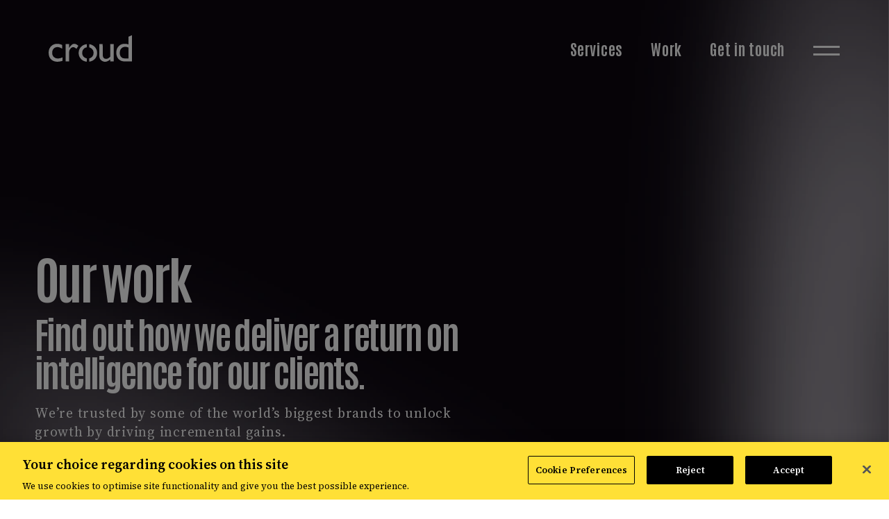

--- FILE ---
content_type: text/html; charset=utf-8
request_url: https://croud.com/en-gb/work/
body_size: 12526
content:
<!DOCTYPE html>
<html lang="en-gb">
<head><meta http-equiv="content-type" content="text/html; charset=utf-8"/><meta name="viewport" content="width=device-width, initial-scale=1.0"><link rel="icon" type="image/svg+xml" href="/site/templates/assets/images/favicon.svg?t=1756729770"><link rel="alternate" hreflang="en-gb" href="https://croud.com/en-gb/work/"/><link rel="alternate" hreflang="en-us" href="https://croud.com/en-us/work/"/><link rel="preconnect" href="https://fonts.googleapis.com"><link rel="preconnect" href="https://fonts.gstatic.com" crossorigin><script>
/**
 * Minified by jsDelivr using Terser v3.14.1.
 * Original file: /npm/js-cookie@2.2.1/src/js.cookie.js
 * 
 * Do NOT use SRI with dynamically generated files! More information: https://www.jsdelivr.com/using-sri-with-dynamic-files
 */
!function(e){var n;if("function"==typeof define&&define.amd&&(define(e),n=!0),"object"==typeof exports&&(module.exports=e(),n=!0),!n){var t=window.Cookies,o=window.Cookies=e();o.noConflict=function(){return window.Cookies=t,o}}}(function(){function e(){for(var e=0,n={};e<arguments.length;e++){var t=arguments[e];for(var o in t)n[o]=t[o]}return n}function n(e){return e.replace(/(%[0-9A-Z]{2})+/g,decodeURIComponent)}return function t(o){function r(){}function i(n,t,i){if("undefined"!=typeof document){"number"==typeof(i=e({path:"/"},r.defaults,i)).expires&&(i.expires=new Date(1*new Date+864e5*i.expires)),i.expires=i.expires?i.expires.toUTCString():"";try{var c=JSON.stringify(t);/^[\{\[]/.test(c)&&(t=c)}catch(e){}t=o.write?o.write(t,n):encodeURIComponent(String(t)).replace(/%(23|24|26|2B|3A|3C|3E|3D|2F|3F|40|5B|5D|5E|60|7B|7D|7C)/g,decodeURIComponent),n=encodeURIComponent(String(n)).replace(/%(23|24|26|2B|5E|60|7C)/g,decodeURIComponent).replace(/[\(\)]/g,escape);var f="";for(var u in i)i[u]&&(f+="; "+u,!0!==i[u]&&(f+="="+i[u].split(";")[0]));return document.cookie=n+"="+t+f}}function c(e,t){if("undefined"!=typeof document){for(var r={},i=document.cookie?document.cookie.split("; "):[],c=0;c<i.length;c++){var f=i[c].split("="),u=f.slice(1).join("=");t||'"'!==u.charAt(0)||(u=u.slice(1,-1));try{var a=n(f[0]);if(u=(o.read||o)(u,a)||n(u),t)try{u=JSON.parse(u)}catch(e){}if(r[a]=u,e===a)break}catch(e){}}return e?r[e]:r}}return r.set=i,r.get=function(e){return c(e,!1)},r.getJSON=function(e){return c(e,!0)},r.remove=function(n,t){i(n,"",e(t,{expires:-1}))},r.defaults={},r.withConverter=t,r}(function(){})});
//# sourceMappingURL=/sm/b0ce608ffc029736e9ac80a8dd6a7db2da8e1d45d2dcfc92043deb2214aa30d8.map
</script>

<!-- Google CoMo V2 (Stefan Holmes 2024-06-19)-->
<script>
window.dataLayer = window.dataLayer || [];
function gtag() {dataLayer.push(arguments);}
gtag("consent", "default", {
        ad_storage: "denied",
        analytics_storage: "denied",
        ad_user_data: "denied",
        ad_personalization: "denied",
        wait_for_update: 500
    });
</script>
<!-- Google CoMo End -->

<!-- CookiePro Cookies Consent Notice start for croud.com (Stefan Holmes 20243-06-19) -->
<script src="https://cookie-cdn.cookiepro.com/scripttemplates/otSDKStub.js"  type="text/javascript" charset="UTF-8" data-domain-script="018e6158-7880-7f16-a3c4-dc9629277581" ></script>
<script type="text/javascript">
function OptanonWrapper() { }
</script>
<!-- CookiePro Cookies Consent Notice end for croud.com -->

<!-- Google Tag Manager (Stefan Holmes 2024-06-19) -->
<script>(function(w,d,s,l,i){w[l]=w[l]||[];w[l].push({'gtm.start':
new Date().getTime(),event:'gtm.js'});var f=d.getElementsByTagName(s)[0],
j=d.createElement(s),dl=l!='dataLayer'?'&l='+l:'';j.async=true;j.src=
'https://demo-sgtm.croud.com/gtm.js?id='+i+dl;f.parentNode.insertBefore(j,f);
})(window,document,'script','dataLayer','GTM-53NKQ9');</script>
<!-- End Google Tag Manager -->

<!-- Start of HubSpot Embed Code -->
<script type="text/javascript" id="hs-script-loader" async defer src="//js.hs-scripts.com/3306408.js"></script>
<!-- End of HubSpot Embed Code -->

<!-- Start of Hanger49 Code -->
<script>
!function(){var e="rest.happierleads.com/v3/script?clientId=rSDHsHeUFxZ9LcTFGqNVvq&version=4.0.0",
t=document.createElement("script");window.location.protocol.split(":")[0];
t.src="https://"+e;var c=document.getElementsByTagName("script")[0];
t.async = true;
t.onload = function(){ new Happierleads.default };
c.parentNode.insertBefore(t,c)}();
</script>
<!-- End of Hanger49 Code --><link rel='stylesheet' type='text/css' href='/site/templates/assets/css/main.css?t=1768841378'/><link rel='stylesheet' type='text/css' href='https://fonts.googleapis.com/css2?family=Antonio:wght@100..700&family=Poppins:ital,wght@0,100;0,200;0,300;0,400;0,500;0,600;0,700;0,800;0,900;1,100;1,200;1,300;1,400;1,500;1,600;1,700;1,800;1,900&family=Source+Serif+4:ital,opsz,wght@0,8..60,200..900;1,8..60,200..900&display=swap'/><style>.if-jpg-1653 { background-image: url('/site/assets/files/1653/f.1280x830.webp'); }
.icroud-background-crop-4-png-1518 { background-image: url('/site/assets/files/1518/croud_background_crop_4.1280x1160.webp'); }
.cms-bg-15867-i { background-color: #FFFFFF !important; }.cms-txt-15867-i { color: #141414 !important; }.cms-t-15883-i { background-color: #FFFFFF !important; color: #141414 !important; }
@media  (max-width: 1600px)  {
.if-jpg-1653 { background-image: url('/site/assets/files/1653/f.1600x872.webp'); }
.icroud-background-crop-4-png-1518 { background-image: url('/site/assets/files/1518/croud_background_crop_4.1600x1160.webp'); }}
@media  (max-width: 1600px) and (-webkit-min-device-pixel-ratio: 1.5), (max-width: 1600px) and (min-resolution: 144dpi)  {
.if-jpg-1653 { background-image: url('/site/assets/files/1653/f.1600x872.webp'); }
.icroud-background-crop-4-png-1518 { background-image: url('/site/assets/files/1518/croud_background_crop_4.1600x1160.webp'); }}
@media  (max-width: 1600px) and (-webkit-min-device-pixel-ratio: 2), (max-width: 1600px) and (min-resolution: 192dpi)  {
.if-jpg-1653 { background-image: url('/site/assets/files/1653/f.1600x872.webp'); }
.icroud-background-crop-4-png-1518 { background-image: url('/site/assets/files/1518/croud_background_crop_4.1600x1160.webp'); }}
@media  (max-width: 1280px)  {
.if-jpg-1653 { background-image: url('/site/assets/files/1653/f.1280x830.webp'); }
.icroud-background-crop-4-png-1518 { background-image: url('/site/assets/files/1518/croud_background_crop_4.1280x1160.webp'); }}
@media  (max-width: 1280px) and (-webkit-min-device-pixel-ratio: 1.5), (max-width: 1280px) and (min-resolution: 144dpi)  {
.if-jpg-1653 { background-image: url('/site/assets/files/1653/f.1280x830.webp'); }
.icroud-background-crop-4-png-1518 { background-image: url('/site/assets/files/1518/croud_background_crop_4.1280x1160.webp'); }}
@media  (max-width: 1280px) and (-webkit-min-device-pixel-ratio: 2), (max-width: 1280px) and (min-resolution: 192dpi)  {
.if-jpg-1653 { background-image: url('/site/assets/files/1653/f.1280x830.webp'); }
.icroud-background-crop-4-png-1518 { background-image: url('/site/assets/files/1518/croud_background_crop_4.1280x1160.webp'); }}
@media  (max-width: 768px)  {
.if-jpg-1653 { background-image: url('/site/assets/files/1653/f.767x945.webp'); }
.icroud-background-crop-4-png-1518 { background-image: url('/site/assets/files/1518/croud_background_crop_4.767x1672.webp'); }}
@media  (max-width: 768px) and (-webkit-min-device-pixel-ratio: 1.5), (max-width: 768px) and (min-resolution: 144dpi)  {
.if-jpg-1653 { background-image: url('/site/assets/files/1653/f.767x945.webp'); }
.icroud-background-crop-4-png-1518 { background-image: url('/site/assets/files/1518/croud_background_crop_4.767x1672.webp'); }}
@media  (max-width: 768px) and (-webkit-min-device-pixel-ratio: 2), (max-width: 768px) and (min-resolution: 192dpi)  {
.if-jpg-1653 { background-image: url('/site/assets/files/1653/f.767x945.webp'); }
.icroud-background-crop-4-png-1518 { background-image: url('/site/assets/files/1518/croud_background_crop_4.767x1672.webp'); }}
@media  (max-width: 414px)  {
.if-jpg-1653 { background-image: url('/site/assets/files/1653/f.414x947.webp'); }
.icroud-background-crop-4-png-1518 { background-image: url('/site/assets/files/1518/croud_background_crop_4.414x1520.webp'); }}
@media  (max-width: 414px) and (-webkit-min-device-pixel-ratio: 1.5), (max-width: 414px) and (min-resolution: 144dpi)  {
.if-jpg-1653 { background-image: url('/site/assets/files/1653/f.414x947.webp'); }
.icroud-background-crop-4-png-1518 { background-image: url('/site/assets/files/1518/croud_background_crop_4.414x1520.webp'); }}
@media  (max-width: 414px) and (-webkit-min-device-pixel-ratio: 2), (max-width: 414px) and (min-resolution: 192dpi)  {
.if-jpg-1653 { background-image: url('/site/assets/files/1653/f.414x947.webp'); }
.icroud-background-crop-4-png-1518 { background-image: url('/site/assets/files/1518/croud_background_crop_4.414x1520.webp'); }}
@media  (min-width: 1600px)  {
.if-jpg-1653 { background-image: url('/site/assets/files/1653/f.1920x905.webp'); }
.icroud-background-crop-4-png-1518 { background-image: url('/site/assets/files/1518/croud_background_crop_4.1920x1250.webp'); }}
@media  (min-width: 1600px) and (-webkit-min-device-pixel-ratio: 1.5), (min-width: 1600px) and (min-resolution: 144dpi)  {
.if-jpg-1653 { background-image: url('/site/assets/files/1653/f.1920x905.webp'); }
.icroud-background-crop-4-png-1518 { background-image: url('/site/assets/files/1518/croud_background_crop_4.1920x1250.webp'); }}
@media  (min-width: 1600px) and (-webkit-min-device-pixel-ratio: 2), (min-width: 1600px) and (min-resolution: 192dpi)  {
.if-jpg-1653 { background-image: url('/site/assets/files/1653/f.1920x905.webp'); }
.icroud-background-crop-4-png-1518 { background-image: url('/site/assets/files/1518/croud_background_crop_4.1920x1250.webp'); }}
@media  (min-width: 2240px)  {
.if-jpg-1653 { background-image: url('/site/assets/files/1653/f.2560x962.webp'); }
.icroud-background-crop-4-png-1518 { background-image: url('/site/assets/files/1518/croud_background_crop_4.2560x1480.webp'); }}
@media  (min-width: 2240px) and (-webkit-min-device-pixel-ratio: 1.5), (min-width: 2240px) and (min-resolution: 144dpi)  {
.if-jpg-1653 { background-image: url('/site/assets/files/1653/f.2560x962.webp'); }
.icroud-background-crop-4-png-1518 { background-image: url('/site/assets/files/1518/croud_background_crop_4.2560x1480.webp'); }}
@media  (min-width: 2240px) and (-webkit-min-device-pixel-ratio: 2), (min-width: 2240px) and (min-resolution: 192dpi)  {
.if-jpg-1653 { background-image: url('/site/assets/files/1653/f.2560x962.webp'); }
.icroud-background-crop-4-png-1518 { background-image: url('/site/assets/files/1518/croud_background_crop_4.2560x1480.webp'); }}</style><link rel="canonical" href="https://croud.com/en-gb/work/" />
<title>Work | Croud</title>
<meta name="title" content="Work | Croud" />
<meta name="description" content="Discover how we deliver a return on intelligence for our clients, with our case studies from across the globe. Find out more." />
<meta name="keywords" content="case studies, croud case studies, croud work, digital marketing, performance agency, brand, media, performance" />
<meta property="og:url" content="https://croud.com/en-gb/work/" />
<meta property="og:title" content="Work | Croud" />
<meta property="og:description" content="Discover how we deliver a return on intelligence for our clients, with our case studies from across the globe. Find out more." />
<meta property="og:site_name" content="Croud" />
<meta property="og:type" content="website" />
<meta property="og:image" content="https://croud.com/site/assets/files/1468/work.1200x628.webp" />
<meta property="og:image:width" content="1200" />
<meta property="og:image:height" content="628" />
<meta property="og:image:type" content="image/png" />
<meta name="twitter:card" content="summary" />
<meta name="twitter:title" content="Work | Croud" />
<meta name="twitter:url" content="https://croud.com/en-gb/work/" />
<meta name="twitter:description" content="Discover how we deliver a return on intelligence for our clients, with our case studies from across the globe. Find out more." />
<meta name="twitter:image" content="https://croud.com/site/assets/files/1468/work.200x200.webp" />
</head><body class="loaded"><header class="white-header"> <div class="header-box"> <a href="/en-gb/" class="logo"> <svg width="120" height="39" viewBox="0 0 120 39" fill="none" xmlns="http://www.w3.org/2000/svg"> <path d="M117.461 1.83711L115.085 2.89562L115.053 8.46898C115.042 11.5365 114.999 14.0423 114.966 14.0423C114.934 14.0423 114.502 13.9235 114.016 13.7723C112.299 13.2539 111.413 13.1242 109.577 13.135C106.542 13.135 104.36 13.8155 102.21 15.4357C99.0564 17.8119 97.4255 21.3223 97.4255 25.7507C97.4255 32.8686 101.368 37.7183 107.741 38.4528C108.281 38.5068 111.197 38.5608 114.362 38.5608H120V19.6589C120 9.25745 119.967 0.757002 119.924 0.767803C119.87 0.778605 118.768 1.25385 117.461 1.83711ZM112.299 17.6607C113.109 17.8227 114.005 18.1251 114.632 18.4276L115.031 18.622V26.442V34.262L111.715 34.208C109.879 34.1864 108.075 34.0999 107.687 34.0351C106.606 33.8515 105.505 33.2575 104.662 32.4042C103.798 31.5401 103.269 30.6328 102.869 29.3259C102.588 28.4186 102.567 28.2242 102.567 26.3016C102.567 23.9145 102.718 23.18 103.517 21.5491C104.489 19.5725 106.077 18.2872 108.248 17.7147C109.231 17.4555 111.24 17.4339 112.299 17.6607Z" fill="#131414"/> <path d="M9.82881 13.3401C6.07004 13.9774 3.09974 16.224 1.39317 19.7128C-0.205393 22.9855 -0.410613 27.9324 0.907119 31.4428C2.60289 35.99 6.61009 38.6903 12.0214 38.9495C14.2032 39.0575 16.2555 38.7875 18.7721 38.053L20.0898 37.6642V35.1475V32.6309L19.323 32.9441C16.9035 33.9486 15.2294 34.2834 13.0691 34.2078C11.287 34.143 10.6173 33.9918 9.34276 33.3762C7.33376 32.4041 5.98363 30.7191 5.38957 28.4617C5.06554 27.2087 5.05473 25.0377 5.37877 23.72C6.36166 19.7344 9.85041 17.3473 13.836 17.9306C15.4022 18.1574 17.3356 18.8919 18.9881 19.8748L19.5498 20.2204V17.5202V14.8199L18.4481 14.3879C15.9962 13.4158 14.7757 13.1781 12.3239 13.1889C11.395 13.1997 10.2717 13.2645 9.82881 13.3401Z" fill="#131414"/> <path d="M35.33 13.3943C34.4119 13.7291 33.6342 14.2368 32.6513 15.1656C31.7549 16.0081 30.4371 17.6499 29.8431 18.6544L29.5406 19.1728L29.5082 16.3862L29.4866 13.6103H27.0024H24.5181V26.0855V38.5608H26.9916H29.465L29.519 31.3997C29.5622 23.6013 29.5622 23.6121 30.2211 22.0567C31.4308 19.1837 33.9151 17.5095 36.1941 18.0387C37.2094 18.2764 38.4083 18.946 39.4776 19.8749C39.7585 20.1125 40.0177 20.307 40.0717 20.307C40.1257 20.307 40.7522 19.3349 41.465 18.1467L42.772 15.9757L42.3723 15.6301C41.141 14.5392 39.8773 13.7831 38.6243 13.4051C37.6414 13.1026 36.1509 13.1026 35.33 13.3943Z" fill="#131414"/> <path d="M54.0055 13.7726C49.8147 14.4315 46.1316 17.1642 44.3818 20.9121C43.2045 23.4072 42.9344 26.9283 43.6905 29.8122C44.4466 32.6961 46.5096 35.4072 49.1883 37.0598C50.6572 37.967 52.6554 38.6583 54.2756 38.8311L54.9776 38.9067V36.5413V34.1651L54.362 34.0246C52.8282 33.6898 51.4781 32.9121 50.3548 31.7024C48.9938 30.2443 48.3674 28.5485 48.3674 26.3019C48.3566 24.6709 48.5726 23.7096 49.2315 22.3595C49.6419 21.5062 49.8795 21.1822 50.6464 20.4045C51.4025 19.6592 51.7589 19.3892 52.5582 18.9895C53.0875 18.7195 53.8543 18.4387 54.254 18.3631L54.9776 18.2119V15.9112C54.9776 14.6475 54.9668 13.6106 54.956 13.6214C54.9344 13.6322 54.5132 13.697 54.0055 13.7726Z" fill="#131414"/> <path d="M72.9396 22.3267C72.972 31.6697 72.9828 31.8857 73.5444 33.7111C74.2681 36.0225 76.3527 37.9235 79.0206 38.6904C79.7334 38.8956 80.1223 38.928 81.332 38.928C82.5741 38.9172 82.9306 38.874 83.7406 38.6255C85.3932 38.1287 86.9054 37.2754 88.1043 36.1413L88.7848 35.5148V37.0378V38.5607H91.323H93.8613V26.0855V13.6102H91.323H88.7848V22.5535V31.4968L88.0071 32.3501C87.0998 33.333 85.9549 34.1215 84.918 34.4779C83.8703 34.8344 81.8181 34.8344 80.7704 34.4779C79.7767 34.1323 79.1286 33.5382 78.6641 32.5553C77.9729 31.0324 77.9621 30.8704 77.9081 21.7867L77.8649 13.6102H75.3806H72.8964L72.9396 22.3267Z" fill="#131414"/> <path d="M58.5417 16.0404V18.3518L58.9846 18.4706C60.6588 18.9242 62.3545 20.1664 63.4022 21.7217C64.3743 23.1475 64.7524 24.6272 64.666 26.6254C64.6012 28.1052 64.4175 28.8936 63.8775 29.9845C62.9486 31.8747 61.0584 33.4301 59.1142 33.9269L58.5417 34.0674V36.4652V38.863L59.3842 38.701C63.6723 37.9125 67.3662 35.0611 68.8676 31.3887C69.6237 29.5417 69.7101 29.0341 69.7101 26.4634C69.7209 23.8927 69.6129 23.2015 68.9108 21.4301C67.6687 18.3194 65.0224 15.7379 61.7389 14.4634C60.8856 14.1394 59.2546 13.7289 58.7902 13.7181H58.5417V16.0404Z" fill="#131414"/> </svg> </a> <div class="nav-box"> <nav> <ul> <li><a href="/en-gb/services/" class="">Services</a></li><li><a href="/en-gb/work/" class="">Work</a></li><li><a href="/en-gb/contact/" class="">Get in touch</a></li> <li> <div class="menu-trigger"> <svg class="bars" width="41" height="17" viewBox="0 0 41 17" fill="none" xmlns="http://www.w3.org/2000/svg"> <path d="M40.0031 13.3238L0.373718 13.3238L0.373718 16.2217L40.0031 16.2217L40.0031 13.3238Z" fill="#131414" /> <path d="M40.0031 0.608504L0.373718 0.608507L0.373718 3.50635L40.0031 3.50634L40.0031 0.608504Z" fill="#131414" /> </svg> <svg class="circle" width="41" height="41" viewBox="0 0 41 41" fill="none" xmlns="http://www.w3.org/2000/svg"> <path d="M11.8028 29.3065C9.40206 26.8817 8.08032 23.6586 8.08032 20.2297C8.08032 16.8008 9.40206 13.5765 11.8028 11.1529C13.53 9.40924 15.6651 8.22857 17.9921 7.70369V0.415039C8.37389 1.78889 0.975952 10.1349 0.975952 20.2297C0.975952 30.3245 8.37389 38.6706 17.9921 40.0444V32.7571C15.6651 32.2322 13.53 31.0515 11.8028 29.3078V29.3065Z" fill="#131414" /> <path d="M40.6041 20.231C40.6041 10.1362 33.2062 1.79016 23.5879 0.41631V7.70369C25.915 8.22857 28.0501 9.40924 29.7773 11.1529C32.178 13.5778 33.4997 16.8008 33.4997 20.2297C33.4997 23.6586 32.178 26.8829 29.7773 29.3065C28.0501 31.0502 25.915 32.2309 23.5879 32.7558V40.0432C33.2062 38.6693 40.6041 30.3233 40.6041 20.2285V20.231Z" fill="#131414" /> </svg> <div class="close-sub-menu"></div> </div> </li> </ul> </nav> </div> </div> <div class="menu-bg bg-white f-trueBlack add-content" style=""> <div class="additional-content"> <div class="box bg-purple f-white"> <div class="photo" style="background-image: url('/site/assets/files/18095/final_cci_report_2_october_2025_pptx_1-1.806x755.webp');"></div> <div class="desc"> <h4 class="sub small current-color">3rd November</h4> <h3>The Croud Consumer Index: AI, LLMs and the Next Frontier of Search</h3> <a class="button small white-new" href="/en-gb/resources/croud-consumer-index-ai-llms-and-the-next-frontier-of-search/">Read More</a> </div> </div> </div> <div class="main-menu"> <ul class="navigation"><li><a class="sub-menu-trigger" id="submenu-1605">Services</a></li><li><a href="/en-gb/work/" class="">Work</a></li><li><a class="sub-menu-trigger" id="submenu-6453">About</a></li><li><a href="/en-gb/careers/" class="">Careers</a></li><li><a href="/en-gb/resources/" class="">Resources</a></li><li><a href="/en-gb/contact/" class="">Contact</a></li></ul> <ul class="contact-data"> <li><a class="fill-current-color" href="tel:00442080177723" target="_self"><svg width="16" height="25" viewBox="0 0 16 25" fill="none" xmlns="http://www.w3.org/2000/svg"> <path d="M2.90909 3.14471C2.5 3.14471 2.18182 3.50835 2.18182 3.87198V21.3265C2.18182 21.7356 2.5 22.0538 2.90909 22.0538H13.0909C13.4545 22.0538 13.8182 21.7356 13.8182 21.3265V3.87198C13.8182 3.50835 13.4545 3.14471 13.0909 3.14471H2.90909ZM0 3.87198C0 2.28107 1.27273 0.962891 2.90909 0.962891H13.0909C14.6818 0.962891 16 2.28107 16 3.87198V21.3265C16 22.9629 14.6818 24.2356 13.0909 24.2356H2.90909C1.27273 24.2356 0 22.9629 0 21.3265V3.87198ZM6.54545 19.1447H9.45455C9.81818 19.1447 10.1818 19.5083 10.1818 19.872C10.1818 20.2811 9.81818 20.5993 9.45455 20.5993H6.54545C6.13636 20.5993 5.81818 20.2811 5.81818 19.872C5.81818 19.5083 6.13636 19.1447 6.54545 19.1447Z" fill="#131414" /> </svg> 02080177723</a></li> </ul> <ul class="socials"><li><a class="fill-current-color" href="https://facebook.com/croudmarketing" target="_blank"><svg width="15" height="27" viewBox="0 0 15 27" fill="none" xmlns="http://www.w3.org/2000/svg"> <path d="M13.543 14.9268H9.73438V26.3018H4.65625V14.9268H0.492188V10.2549H4.65625V6.64941C4.65625 2.58691 7.09375 0.301758 10.8008 0.301758C12.5781 0.301758 14.457 0.657227 14.457 0.657227V4.66895H12.375C10.3438 4.66895 9.73438 5.8877 9.73438 7.20801V10.2549H14.2539L13.543 14.9268Z" fill="#131414" /> </svg></a></li><li><a class="fill-current-color" href="https://linkedin.com/company/croud" target="_blank"><svg width="23" height="25" viewBox="0 0 23 25" fill="none" xmlns="http://www.w3.org/2000/svg"> <path d="M5.20312 24.0518H0.480469V8.86816H5.20312V24.0518ZM2.81641 6.83691C1.34375 6.83691 0.125 5.56738 0.125 4.04395C0.125 1.96191 2.35938 0.641602 4.1875 1.70801C5.05078 2.16504 5.55859 3.0791 5.55859 4.04395C5.55859 5.56738 4.33984 6.83691 2.81641 6.83691ZM22.8242 24.0518H18.1523V16.6885C18.1523 14.9111 18.1016 12.6768 15.6641 12.6768C13.2266 12.6768 12.8711 14.5557 12.8711 16.5361V24.0518H8.14844V8.86816H12.668V10.9502H12.7188C13.3789 9.78223 14.9023 8.5127 17.1875 8.5127C21.9609 8.5127 22.875 11.6611 22.875 15.7236V24.0518H22.8242Z" fill="#131414" /> </svg></a></li><li><a class="fill-current-color" href="https://www.youtube.com/@croudmarketing8158" target="_blank"><svg width="28" height="21" viewBox="0 0 28 21" fill="none" xmlns="http://www.w3.org/2000/svg"> <path d="M27.2539 3.64941C27.8633 5.78223 27.8633 10.3525 27.8633 10.3525C27.8633 10.3525 27.8633 14.8721 27.2539 17.0557C26.9492 18.2744 25.9844 19.1885 24.8164 19.4932C22.6328 20.0518 14 20.0518 14 20.0518C14 20.0518 5.31641 20.0518 3.13281 19.4932C1.96484 19.1885 1 18.2744 0.695312 17.0557C0.0859375 14.8721 0.0859375 10.3525 0.0859375 10.3525C0.0859375 10.3525 0.0859375 5.78223 0.695312 3.64941C1 2.43066 1.96484 1.46582 3.13281 1.16113C5.31641 0.551758 14 0.551758 14 0.551758C14 0.551758 22.6328 0.551758 24.8164 1.16113C25.9844 1.46582 26.9492 2.43066 27.2539 3.64941ZM11.1562 14.4658L18.3672 10.3525L11.1562 6.23926V14.4658Z" fill="#131414" /> </svg></a></li><li><a class="fill-current-color" href="https://twitter.com/CroudMarketing" target="_blank"><svg width="24" height="24" viewBox="0 0 24 24" fill="none" xmlns="http://www.w3.org/2000/svg"> <path d="M 18.242188 2.25 L 21.554688 2.25 L 14.324219 10.507812 L 22.828125 21.75 L 16.171875 21.75 L 10.953125 14.933594 L 4.992188 21.75 L 1.679688 21.75 L 9.40625 12.914062 L 1.257812 2.25 L 8.082031 2.25 L 12.792969 8.480469 Z M 17.082031 19.773438 L 18.914062 19.773438 L 7.082031 4.125 L 5.113281 4.125 Z M 17.082031 19.773438 " fill="#131414" /> </svg></a></li><li><a class="fill-current-color" href="https://instagram.com/croudmarketing" target="_blank"><svg width="23" height="24" viewBox="0 0 23 24" fill="none" xmlns="http://www.w3.org/2000/svg"> <path d="M11.5 6.46191C14.6992 6.46191 17.3398 9.10254 17.3398 12.3018C17.3398 15.5518 14.6992 18.1416 11.5 18.1416C8.25 18.1416 5.66016 15.5518 5.66016 12.3018C5.66016 9.10254 8.25 6.46191 11.5 6.46191ZM11.5 16.1104C13.582 16.1104 15.2578 14.4346 15.2578 12.3018C15.2578 10.2197 13.582 8.54395 11.5 8.54395C9.36719 8.54395 7.69141 10.2197 7.69141 12.3018C7.69141 14.4346 9.41797 16.1104 11.5 16.1104ZM18.9141 6.25879C18.9141 5.49707 18.3047 4.8877 17.543 4.8877C16.7812 4.8877 16.1719 5.49707 16.1719 6.25879C16.1719 7.02051 16.7812 7.62988 17.543 7.62988C18.3047 7.62988 18.9141 7.02051 18.9141 6.25879ZM22.7734 7.62988C22.875 9.50879 22.875 15.1455 22.7734 17.0244C22.6719 18.8525 22.2656 20.4268 20.9453 21.7979C19.625 23.1182 18 23.5244 16.1719 23.626C14.293 23.7275 8.65625 23.7275 6.77734 23.626C4.94922 23.5244 3.375 23.1182 2.00391 21.7979C0.683594 20.4268 0.277344 18.8525 0.175781 17.0244C0.0742188 15.1455 0.0742188 9.50879 0.175781 7.62988C0.277344 5.80176 0.683594 4.17676 2.00391 2.85645C3.375 1.53613 4.94922 1.12988 6.77734 1.02832C8.65625 0.926758 14.293 0.926758 16.1719 1.02832C18 1.12988 19.625 1.53613 20.9453 2.85645C22.2656 4.17676 22.6719 5.80176 22.7734 7.62988ZM20.3359 19.0049C20.9453 17.5322 20.793 13.9775 20.793 12.3018C20.793 10.6768 20.9453 7.12207 20.3359 5.59863C19.9297 4.63379 19.168 3.82129 18.2031 3.46582C16.6797 2.85645 13.125 3.00879 11.5 3.00879C9.82422 3.00879 6.26953 2.85645 4.79688 3.46582C3.78125 3.87207 3.01953 4.63379 2.61328 5.59863C2.00391 7.12207 2.15625 10.6768 2.15625 12.3018C2.15625 13.9775 2.00391 17.5322 2.61328 19.0049C3.01953 20.0205 3.78125 20.7822 4.79688 21.1885C6.26953 21.7979 9.82422 21.6455 11.5 21.6455C13.125 21.6455 16.6797 21.7979 18.2031 21.1885C19.168 20.7822 19.9805 20.0205 20.3359 19.0049Z" fill="#131414" /> </svg></a></li></ul> <div class="lang-ver"><a href="/en-gb/work/"><b>UK</b></a>/<a href="/en-us/work/">US</a></div> </div> </div> <div class="sub-menu bg-white f-trueBlack" data-submenu="submenu-1605"> <ul><li><a href="/en-gb/services/audience-suite/" class="">Audience Suite</a></li><li><a href="/en-gb/services/creative-suite/" class="">Creative Suite</a></li><li><a href="/en-gb/services/media-suite/" class="">Media Suite</a></li><li><a href="/en-gb/services/commerce-suite/" class="">Commerce Suite</a></li></ul> </div> <div class="sub-menu bg-white f-trueBlack" data-submenu="submenu-6453"> <ul><li><a href="/en-gb/about/" class="">About us</a></li><li><a href="/en-gb/about/how-we-work/" class="">How we work</a></li><li><a href="/en-gb/about/our-network/" class="">Our network</a></li><li><a href="/en-gb/about/our-team/" class="">Our team</a></li><li><a href="/en-gb/about/our-locations/" class="">Our locations</a></li><li><a href="/en-gb/about/diversity-equity-inclusion/" class="">Diversity, equity &amp; inclusion</a></li></ul> </div> </header><section class="hero-extend bg bg-trueBlack f-white icroud-background-crop-4-png-1518" style=""> <div class="container1650"> <div class="row"> <div class="col-md-7"> <h1>Our work</h1> <h2>Find out how we deliver a return on intelligence for our clients.</h2> <p>We’re trusted by some of the world’s biggest brands to unlock growth by driving incremental gains.</p> </div> <div class="col-md-5"></div> <div class="col-md-4"> <div class="box br10 no-border smaller-padding cms-bg-15867-i cms-txt-15867-i"> <h4 class="f128">#1</h4> <div class="details"> <p class="text-left">International Agency, as awarded by PMW</p> </div> </div> </div> <div class="col-md-4"> <div class="box br10 no-border smaller-padding cms-bg-15867-i cms-txt-15867-i"> <h4 class="f128">52</h4> <div class="details"> <p class="text-left">Global NPS, above industry benchmark in UK &amp; US</p> </div> </div> </div> <div class="col-md-4"> <div class="box br10 no-border smaller-padding cms-bg-15867-i cms-txt-15867-i"> <h4 class="f128">£400m+</h4> <div class="details"> <p class="text-left">of media under management</p> </div> </div> </div> </div> </div> </section><section id='case-studies-1526' class="jobs-archive" style=""> <div class="container1650"> <form action="./#case-studies-1526" method="GET"> <input type="hidden" name="filters" value="case-studies"> <div class="row" data-aos="fade-up" data-aos-delay="300"> <div class="col-md-6"> <fieldset> <h4>Type</h4> <div class="cat"> <label class="active"> <input type="checkbox" name="type" value="none"> <span>All</span> </label> </div> <div class="cat"> <label class=""> <input type="checkbox" name="types[]" value="consulting"> <span>Consulting</span> </label> </div> <div class="cat"> <label class=""> <input type="checkbox" name="types[]" value="creative"> <span>Creative</span> </label> </div> <div class="cat"> <label class=""> <input type="checkbox" name="types[]" value="data-analytics"> <span>Data &amp; Analytics</span> </label> </div> <div class="cat"> <label class=""> <input type="checkbox" name="types[]" value="media"> <span>Media</span> </label> </div> <div class="cat"> <label class=""> <input type="checkbox" name="types[]" value="organic-performance"> <span>Organic Performance</span> </label> </div> <div class="cat"> <label class=""> <input type="checkbox" name="types[]" value="strategy-planning"> <span>Strategy &amp; Planning</span> </label> </div> <div class="cat"> <label class=""> <input type="checkbox" name="types[]" value="technology-partnerships"> <span>Technology partnerships</span> </label> </div> <div class="cat"> <label class=""> <input type="checkbox" name="types[]" value="tools"> <span>Tools</span> </label> </div> </fieldset> </div> <div class="col-md-6"> <fieldset> <h4>Markets</h4> <div class="cat"> <label class="active"> <input type="checkbox" name="market" value="none"> <span>All</span> </label> </div> <div class="cat"> <label class=""> <input type="checkbox" name="markets[]" value="uk"> <span>UK</span> </label> </div> <div class="cat"> <label class=""> <input type="checkbox" name="markets[]" value="usa"> <span>USA</span> </label> </div> <div class="cat"> <label class=""> <input type="checkbox" name="markets[]" value="europe"> <span>Europe</span> </label> </div> <div class="cat"> <label class=""> <input type="checkbox" name="markets[]" value="africa"> <span>Africa</span> </label> </div> <div class="cat"> <label class=""> <input type="checkbox" name="markets[]" value="north-america"> <span>North America</span> </label> </div> <div class="cat"> <label class=""> <input type="checkbox" name="markets[]" value="mena"> <span>MENA</span> </label> </div> </fieldset> </div> </div> </form> <div class="row archive-row" data-aos="fade-up" data-aos-delay="300"> <div class="col-md-6"> <div class="box bg-grey"> <a href="/en-gb/work/thorne/" class="photo-link"> <img alt="Thorne thumbnail" src="/site/assets/files/18108/thorne_thumbnail.810x400.webp"> </a> <div class="details"> <a class="title" href="/en-gb/work/thorne/">Thorne</a> <p>Explore how Croud drove AI search visibility for leading health and wellness brand Thorne.</p> <a href="/en-gb/work/thorne/" class="button small">View Thorne Case Study</a> <div class="tags"> <div class="left"> <h5>Services</h5> <div class="tags-box"> <span>Organic Performance</span> <span>Tools</span> </div> </div> <div class="right"> <h5>Markets</h5> <div class="tags-box"> <span>North America</span> <span>USA</span> </div> </div> </div> </div> </div> </div> <div class="col-md-6"> <div class="box bg-grey"> <a href="/en-gb/work/timberland/" class="photo-link"> <img alt="" src="/site/assets/files/13209/timberland_yellow_boots_background-1.810x400.webp"> </a> <div class="details"> <a class="title" href="/en-gb/work/timberland/">Timberland</a> <p>Discover how we reignited an iconic brand through outcomes-based media planning.</p> <a href="/en-gb/work/timberland/" class="button small">View Timberland Case Study</a> <div class="tags"> <div class="left"> <h5>Services</h5> <div class="tags-box"> <span>Media</span> <span>Creative</span> </div> </div> <div class="right"> <h5>Markets</h5> <div class="tags-box"> <span>UK</span> <span>MENA</span> </div> </div> </div> </div> </div> </div> <div class="col-md-6"> <div class="box bg-grey"> <a href="/en-gb/work/duke-cannon/" class="photo-link"> <img alt="Fruugo thumbnail" src="/site/assets/files/13012/duke_cannon_thumbnail.810x400.webp"> </a> <div class="details"> <a class="title" href="/en-gb/work/duke-cannon/">Duke Cannon</a> <p>Explore how Croud drove incremental foot traffic in-store for leading men's personal care brand Duke Cannon.</p> <a href="/en-gb/work/duke-cannon/" class="button small">View Duke Cannon Case Study</a> <div class="tags"> <div class="left"> <h5>Services</h5> <div class="tags-box"> <span>Strategy &amp; Planning</span> <span>Data &amp; Analytics</span> </div> </div> <div class="right"> <h5>Markets</h5> <div class="tags-box"> <span>North America</span> <span>USA</span> </div> </div> </div> </div> </div> </div> <div class="col-md-6"> <div class="box bg-grey"> <a href="/en-gb/work/kerzner/" class="photo-link"> <img alt="" src="/site/assets/files/13192/image_template_-_5.810x400.webp"> </a> <div class="details"> <a class="title" href="/en-gb/work/kerzner/">Kerzner</a> <p>Discover how Croud launched global digital and offline campaigns for 14 Kerzner International resorts, including the One&amp;Only and Rare Finds portfolios.</p> <a href="/en-gb/work/kerzner/" class="button small">View Kerzner Case Study</a> <div class="tags"> <div class="left"> <h5>Services</h5> <div class="tags-box"> <span>Media</span> <span>Creative</span> </div> </div> <div class="right"> <h5>Markets</h5> <div class="tags-box"> <span>UK</span> <span>MENA</span> </div> </div> </div> </div> </div> </div> <div class="col-md-6"> <div class="box bg-grey"> <a href="/en-gb/work/iwg/" class="photo-link"> <img alt="" src="/site/assets/files/8267/iwg_featured_image_case_study.810x400.webp"> </a> <div class="details"> <a class="title" href="/en-gb/work/iwg/">IWG</a> <p>Find out how Croud helped to drive 98% more conversions for IWG using Google Ads broad match</p> <a href="/en-gb/work/iwg/" class="button small">View IWG Case Study</a> <div class="tags"> <div class="left"> <h5>Services</h5> <div class="tags-box"> <span>Data &amp; Analytics</span> <span>Media</span> </div> </div> </div> </div> </div> </div> <div class="col-md-6"> <div class="box bg-grey"> <a href="/en-gb/work/britbox/" class="photo-link"> <img alt="" src="/site/assets/files/5907/britbox_featured_image.810x400.webp"> </a> <div class="details"> <a class="title" href="/en-gb/work/britbox/">BritBox</a> <p>Discover how Croud supported BritBox's launch into the South African market with a targeted video and display campaign.</p> <a href="/en-gb/work/britbox/" class="button small">View BritBox Case Study</a> <div class="tags"> <div class="left"> <h5>Services</h5> <div class="tags-box"> <span>Strategy &amp; Planning</span> <span>Media</span> </div> </div> <div class="right"> <h5>Markets</h5> <div class="tags-box"> <span>Africa</span> </div> </div> </div> </div> </div> </div> <div class="col-md-6"> <div class="box bg-grey"> <a href="/en-gb/work/avanti/" class="photo-link"> <img alt="" src="/site/assets/files/6385/avanti_thumbnail_image.810x400.webp"> </a> <div class="details"> <a class="title" href="/en-gb/work/avanti/">Avanti</a> <p>Reinvigorating Avanti West Coast’s Blog Platform in order to increase traffic and visibility, as well as increase keyword rankings for awareness-related keywords. </p> <p> </p> <a href="/en-gb/work/avanti/" class="button small">View Avanti Case Study</a> <div class="tags"> <div class="left"> <h5>Services</h5> <div class="tags-box"> <span>Organic Performance</span> </div> </div> <div class="right"> <h5>Markets</h5> <div class="tags-box"> <span>UK</span> </div> </div> </div> </div> </div> </div> <div class="col-md-6"> <div class="box bg-grey"> <a href="/en-gb/work/regus/" class="photo-link"> <img alt="" src="/site/assets/files/5883/regus_featured_image-2.810x400.webp"> </a> <div class="details"> <a class="title" href="/en-gb/work/regus/">Regus</a> <p>Find out how Croud partnered with serviced office leader Regus to future-proof its media measurement strategy and implementation, recovering 9% more leads</p> <a href="/en-gb/work/regus/" class="button small">View Regus Case Study</a> <div class="tags"> <div class="left"> <h5>Services</h5> <div class="tags-box"> <span>Media</span> <span>Data &amp; Analytics</span> <span>Technology partnerships</span> </div> </div> </div> </div> </div> </div> </div> <div class="row pagiantion-row"> <div class="col-12"> <ul class='pagination'><li class='active first first-num'><a href='/en-gb/work/'><span>1</span></a></li><li><a href='/en-gb/work/?page=2#case-studies-1526'>2</a> </li><li class='last-num'><a href='/en-gb/work/?page=3#case-studies-1526'>3</a> </li><li class='next last'><a href='/en-gb/work/?page=2#case-studies-1526'><svg aria-hidden="true" focusable="false" data-prefix="fal" data-icon="arrow-right" class="svg-inline--fa fa-arrow-right fa-w-14" role="img" xmlns="http://www.w3.org/2000/svg" viewBox="0 0 448 512"><path fill="#fff" d="M216.464 36.465l-7.071 7.07c-4.686 4.686-4.686 12.284 0 16.971L387.887 239H12c-6.627 0-12 5.373-12 12v10c0 6.627 5.373 12 12 12h375.887L209.393 451.494c-4.686 4.686-4.686 12.284 0 16.971l7.071 7.07c4.686 4.686 12.284 4.686 16.97 0l211.051-211.05c4.686-4.686 4.686-12.284 0-16.971L233.434 36.465c-4.686-4.687-12.284-4.687-16.97 0z"></path></svg></a> </li> </ul> </div> </div> </div> </section><section class="testimonials narrow"> <div class="container1650 bg-purple f-white" style=""> <div class="row "> <div class="col-12 heading-col" data-aos="fade-up" data-aos-delay="300"> <h4 class="sub current-color">Testimonials</h4> </div> <div class="col-12 slider-col" data-aos="fade-up" data-aos-delay="300"> <div class="slider"> <div class="item"> <h2>"Croud is a valued strategic partner for IWG, and their contribution is essential to drive solid results across 120 markets for our wide portfolio of brands and products. The Croud team knows our business inside out, and is always proactively looking for new ways to add value and evolve our marketing strategy."</h2> <h4>Paolo Broussard</h4> <p class="company cms-t-15883-i">Global Digital Marketing Director</p> </div> <div class="item"> <h2>Croud has been a true extension of our marketing team, seemingly understanding our business as if they've worked here for years. They're not only best-in-class executors, they provide thoughtful, proactive guidance on strategy, messaging and customer experience that makes us value the partnership even more.</h2> <h4>Wes Fossile</h4> <p class="company cms-t-15883-i">Director of Performance Marketing, Burrow</p> </div> <div class="item"> <h2>“Croud has impressed me with attention to detail, communication, resourcefulness, strategy and many other qualities. They've helped us grow tremendously over the past few years and our relationship continues to get stronger.”</h2> <h4>Nicklaus Hasselberg</h4> <p class="company cms-t-15883-i">VP of Growth Marketing &amp; E-Commerce, Every Man Jack</p> </div> <div class="item"> <h2>"Croud is a standout in the agency landscape in the way they own and integrate thoughtful analytics, planning and strategy into their execution. As a firm-believer of in-housing critical marketing functions, Croud is the one agency that I’ve brought with me through several roles and engagements."</h2> <h4><strong>Alex Kubo</strong></h4> <p class="company cms-t-15883-i">L Catterton</p> </div> </div> <div class="nav-box"> <div class="counter-box"> <div class="slide-count-wrap"> <span class="current"></span> <i></i> <span class="total"></span> </div> </div> </div> </div> </div> </div> </section><section style="padding-top: calc(15px + 3.385vw);padding-bottom: calc(15px + 3.385vw);" class="awards bg-white f-trueBlack"> <div class="container1650"> <div class="row" data-aos="fade-up" data-aos-delay="300"> <div class="col-12"> <h2>Award winning Return on Intelligence:</h2> </div> </div> <div class="row" data-aos="fade-up" data-aos-delay="300"> <div class="col"> <img alt="" src="/site/assets/files/2267/campaign_aoyuk25_badges-03_bronze.116x100.webp"> </div> <div class="col"> <img alt="" src="/site/assets/files/2267/inspiring_workplaces_winners_logo_2025-uk-ireland-winner-612x1024.59x100.webp"> </div> <div class="col"> <img alt="" src="/site/assets/files/2267/copy_of_performance_agency_silver_1.103x100.webp"> </div> <div class="col"> <img alt="" src="/site/assets/files/2267/bptw_sunday_times.171x100.webp"> </div> </div> </div> </section><footer class="bg-trueBlack f-white"> <div class="bg if-jpg-1653" style=""></div> <div class="container1650"> <div class="row"> <div class="col-lg-6"> <a href="" class="logo"> <img alt="/" src="/site/assets/files/1653/return_on_int.webp"> </a> <a href="/en-gb/contact/" class="button small white-new">Get in Touch</a> </div> <div class="col-lg-6"> <ul><li><a href="/en-gb/services/" class="">Services</a></li><li><a href="/en-gb/about/how-we-work/" class="">How we work</a></li><li><a href="/en-gb/about/" class="">About us</a></li><li><a href="/en-gb/careers/" class="">Careers</a></li><li><a href="/en-gb/work/" class="">Work</a></li><li><a href="/en-gb/resources/" class="">Resources</a></li></ul> </div> </div> <div class="row"> <div class="col-xl-3 col-lg-4 col-md-6"> <h4 class="hide-mobile">Get in touch</h4><a class="phone fill-current-color" href="tel:02080177723" target="_self"><svg width="16" height="25" viewBox="0 0 16 25" fill="none" xmlns="http://www.w3.org/2000/svg"> <path d="M2.90909 3.14471C2.5 3.14471 2.18182 3.50835 2.18182 3.87198V21.3265C2.18182 21.7356 2.5 22.0538 2.90909 22.0538H13.0909C13.4545 22.0538 13.8182 21.7356 13.8182 21.3265V3.87198C13.8182 3.50835 13.4545 3.14471 13.0909 3.14471H2.90909ZM0 3.87198C0 2.28107 1.27273 0.962891 2.90909 0.962891H13.0909C14.6818 0.962891 16 2.28107 16 3.87198V21.3265C16 22.9629 14.6818 24.2356 13.0909 24.2356H2.90909C1.27273 24.2356 0 22.9629 0 21.3265V3.87198ZM6.54545 19.1447H9.45455C9.81818 19.1447 10.1818 19.5083 10.1818 19.872C10.1818 20.2811 9.81818 20.5993 9.45455 20.5993H6.54545C6.13636 20.5993 5.81818 20.2811 5.81818 19.872C5.81818 19.5083 6.13636 19.1447 6.54545 19.1447Z" fill="#131414" /> </svg> 02080177723</a> <div class="socials"> <ul><li><a class="fill-current-color" href="https://facebook.com/croudmarketing" target="_blank"><svg width="15" height="27" viewBox="0 0 15 27" fill="none" xmlns="http://www.w3.org/2000/svg"> <path d="M13.543 14.9268H9.73438V26.3018H4.65625V14.9268H0.492188V10.2549H4.65625V6.64941C4.65625 2.58691 7.09375 0.301758 10.8008 0.301758C12.5781 0.301758 14.457 0.657227 14.457 0.657227V4.66895H12.375C10.3438 4.66895 9.73438 5.8877 9.73438 7.20801V10.2549H14.2539L13.543 14.9268Z" fill="#131414" /> </svg></a></li><li><a class="fill-current-color" href="https://linkedin.com/company/croud" target="_blank"><svg width="23" height="25" viewBox="0 0 23 25" fill="none" xmlns="http://www.w3.org/2000/svg"> <path d="M5.20312 24.0518H0.480469V8.86816H5.20312V24.0518ZM2.81641 6.83691C1.34375 6.83691 0.125 5.56738 0.125 4.04395C0.125 1.96191 2.35938 0.641602 4.1875 1.70801C5.05078 2.16504 5.55859 3.0791 5.55859 4.04395C5.55859 5.56738 4.33984 6.83691 2.81641 6.83691ZM22.8242 24.0518H18.1523V16.6885C18.1523 14.9111 18.1016 12.6768 15.6641 12.6768C13.2266 12.6768 12.8711 14.5557 12.8711 16.5361V24.0518H8.14844V8.86816H12.668V10.9502H12.7188C13.3789 9.78223 14.9023 8.5127 17.1875 8.5127C21.9609 8.5127 22.875 11.6611 22.875 15.7236V24.0518H22.8242Z" fill="#131414" /> </svg></a></li><li><a class="fill-current-color" href="https://www.youtube.com/@croudmarketing" target="_blank"><svg width="28" height="21" viewBox="0 0 28 21" fill="none" xmlns="http://www.w3.org/2000/svg"> <path d="M27.2539 3.64941C27.8633 5.78223 27.8633 10.3525 27.8633 10.3525C27.8633 10.3525 27.8633 14.8721 27.2539 17.0557C26.9492 18.2744 25.9844 19.1885 24.8164 19.4932C22.6328 20.0518 14 20.0518 14 20.0518C14 20.0518 5.31641 20.0518 3.13281 19.4932C1.96484 19.1885 1 18.2744 0.695312 17.0557C0.0859375 14.8721 0.0859375 10.3525 0.0859375 10.3525C0.0859375 10.3525 0.0859375 5.78223 0.695312 3.64941C1 2.43066 1.96484 1.46582 3.13281 1.16113C5.31641 0.551758 14 0.551758 14 0.551758C14 0.551758 22.6328 0.551758 24.8164 1.16113C25.9844 1.46582 26.9492 2.43066 27.2539 3.64941ZM11.1562 14.4658L18.3672 10.3525L11.1562 6.23926V14.4658Z" fill="#131414" /> </svg></a></li><li><a class="fill-current-color" href="https://twitter.com/CroudMarketing" target="_blank"><svg width="24" height="24" viewBox="0 0 24 24" fill="none" xmlns="http://www.w3.org/2000/svg"> <path d="M 18.242188 2.25 L 21.554688 2.25 L 14.324219 10.507812 L 22.828125 21.75 L 16.171875 21.75 L 10.953125 14.933594 L 4.992188 21.75 L 1.679688 21.75 L 9.40625 12.914062 L 1.257812 2.25 L 8.082031 2.25 L 12.792969 8.480469 Z M 17.082031 19.773438 L 18.914062 19.773438 L 7.082031 4.125 L 5.113281 4.125 Z M 17.082031 19.773438 " fill="#131414" /> </svg></a></li><li><a class="fill-current-color" href="https://instagram.com/croudmarketing" target="_blank"><svg width="23" height="24" viewBox="0 0 23 24" fill="none" xmlns="http://www.w3.org/2000/svg"> <path d="M11.5 6.46191C14.6992 6.46191 17.3398 9.10254 17.3398 12.3018C17.3398 15.5518 14.6992 18.1416 11.5 18.1416C8.25 18.1416 5.66016 15.5518 5.66016 12.3018C5.66016 9.10254 8.25 6.46191 11.5 6.46191ZM11.5 16.1104C13.582 16.1104 15.2578 14.4346 15.2578 12.3018C15.2578 10.2197 13.582 8.54395 11.5 8.54395C9.36719 8.54395 7.69141 10.2197 7.69141 12.3018C7.69141 14.4346 9.41797 16.1104 11.5 16.1104ZM18.9141 6.25879C18.9141 5.49707 18.3047 4.8877 17.543 4.8877C16.7812 4.8877 16.1719 5.49707 16.1719 6.25879C16.1719 7.02051 16.7812 7.62988 17.543 7.62988C18.3047 7.62988 18.9141 7.02051 18.9141 6.25879ZM22.7734 7.62988C22.875 9.50879 22.875 15.1455 22.7734 17.0244C22.6719 18.8525 22.2656 20.4268 20.9453 21.7979C19.625 23.1182 18 23.5244 16.1719 23.626C14.293 23.7275 8.65625 23.7275 6.77734 23.626C4.94922 23.5244 3.375 23.1182 2.00391 21.7979C0.683594 20.4268 0.277344 18.8525 0.175781 17.0244C0.0742188 15.1455 0.0742188 9.50879 0.175781 7.62988C0.277344 5.80176 0.683594 4.17676 2.00391 2.85645C3.375 1.53613 4.94922 1.12988 6.77734 1.02832C8.65625 0.926758 14.293 0.926758 16.1719 1.02832C18 1.12988 19.625 1.53613 20.9453 2.85645C22.2656 4.17676 22.6719 5.80176 22.7734 7.62988ZM20.3359 19.0049C20.9453 17.5322 20.793 13.9775 20.793 12.3018C20.793 10.6768 20.9453 7.12207 20.3359 5.59863C19.9297 4.63379 19.168 3.82129 18.2031 3.46582C16.6797 2.85645 13.125 3.00879 11.5 3.00879C9.82422 3.00879 6.26953 2.85645 4.79688 3.46582C3.78125 3.87207 3.01953 4.63379 2.61328 5.59863C2.00391 7.12207 2.15625 10.6768 2.15625 12.3018C2.15625 13.9775 2.00391 17.5322 2.61328 19.0049C3.01953 20.0205 3.78125 20.7822 4.79688 21.1885C6.26953 21.7979 9.82422 21.6455 11.5 21.6455C13.125 21.6455 16.6797 21.7979 18.2031 21.1885C19.168 20.7822 19.9805 20.0205 20.3359 19.0049Z" fill="#131414" /> </svg></a></li></ul> </div> </div> <div class="col-xl-3 col-lg-4 col-md-6 newsletter-col hide-mobile"> <h4 class="">Get our newsletter</h4><a href="/en-gb/newsletter/" class="button small bordered-white">Sign up</a> </div> <div class="col-xl-6 col-lg-4 locations-col"> <ul class="locations-list"> <li class="lang-ver"><a href="/en-gb/work/"><b>UK</b></a>/<a href="/en-us/work/">US</a></li><li><a href="/en-gb/about/our-locations/london/" class="">London</a></li><li><a href="/en-gb/about/our-locations/shrewsbury/" class="">Shrewsbury</a></li><li><a href="/en-gb/about/our-locations/new-york/" class="">New York</a></li><li><a href="/en-gb/about/our-locations/atlanta/" class="">Atlanta</a></li><li><a href="/en-gb/about/our-locations/dubai/" class="">Dubai</a></li> </ul> </div> </div> <div class="row"> <div class="col-lg-6"> <ul> <li><p>© Croud 2026</p></li> <li><a href="/privacy-policy/" class="">Privacy Policy</a></li><li><a href="/en-gb/cookie-policy/" class="">Cookie Policy</a></li><li><a href="/en-gb/modern-slavery-statement/" class="">Modern Slavery Statement</a></li> </ul> </div> <div class="col-lg-6"> <ul> <li><img alt="" src="/site/assets/files/1653/f0.webp"></li><li><img alt="" src="/site/assets/files/1653/nqa_iso27001_cmyk_ukas.66x50.webp"></li> <li> <span class="id-logo"> <a href="https://www.netdreams.co.uk/" target="_blank">Web Agency</a> <svg version="1.1" xmlns="http://www.w3.org/2000/svg" xmlns:xlink="http://www.w3.org/1999/xlink" viewBox="0 0 71.3 58.7"> <path d="M68.3,25c-11,11-21.9,21.9-32.9,32.9c-3.8,0-7.6,0-11.4,0c0-3.7,0-7.3,0-11c12.2-12.1,24.4-24.3,36.7-36.6 C64.9,14.3,67.2,19.4,68.3,25z"/> <path d="M25.2,16.3c5-5,10-10,15.1-15C48,0.8,54.9,3.1,61.1,7.9c-12,12-23.9,23.9-35.9,35.8 C25.2,34.7,25.2,25.5,25.2,16.3z"/> <path d="M2.2,56.7c0-5.8,0-11.6,0-17.3c6.3-6.3,12.6-12.6,18.9-18.9c0,9.1,0,18.1,0,27.2c-3,3-6,6-9,9 C8.9,56.7,5.6,56.7,2.2,56.7z"/> <path d="M38,57.2c10.5-10.5,21-21,31.5-31.4c0.1,0.5,0.1,1.1,0.2,1.6c0.6,6.4-0.7,12.4-4,17.9 c-1.4,2.4-3.2,4.3-5.5,5.9c-4.3,3-9.1,4.9-14.3,5.8c-0.9,0.1-1.9,0.2-2.8,0.2c-1.5,0-3,0-4.5,0C38.4,57.2,38.2,57.2,38,57.2z"/> <path d="M20.1,19.8C13.8,26.1,7.5,32.4,1.2,38.7c0-5.1,0-10.3,0-15.4C7.5,17,13.8,10.7,20.1,4.4 C20.1,9.5,20.1,14.7,20.1,19.8z"/> <path d="M20.6,2.1C14.3,8.4,8,14.7,1.7,20.9v-0.1c0-2.1-0.1-4.3,0-6.4c0.1-2.5,1.2-4.7,2.8-6.6 c2.1-2.5,4.8-4.1,8-4.9c2.6-0.7,5.2-1,7.8-0.9C20.4,2,20.5,2.1,20.6,2.1L20.6,2.1z"/> <path d="M24.3,15.2c0-0.5,0.1-1,0.1-1.5c0.5-3.4,2.2-6,4.8-8.1c2.1-1.7,4.6-2.7,7.2-3.3c0.3-0.1,0.7-0.1,1-0.2 l0.1,0.1C33.1,6.5,28.8,10.9,24.3,15.2C24.4,15.2,24.4,15.2,24.3,15.2z"/> <path d="M20.4,57.4c-2.5,0-4.9,0-7.2,0c2.4-2.4,4.8-4.8,7.2-7.2C20.4,52.5,20.4,54.9,20.4,57.4z"/> </svg> </span> </li> </ul> </div> </div> </div> </footer><script type='text/javascript' src='/site/templates/assets/js/jquery.js?t=1756729770'></script><script type='text/javascript' src='/site/templates/assets/js/build.js?t=1768841376'></script><script type='text/javascript' src='/site/templates/assets-canvas/main.js?t=1756729770'></script><script type="text/javascript">croud.baseUrl('/site/templates/assets-canvas/');</script><script defer src="https://static.cloudflareinsights.com/beacon.min.js/vcd15cbe7772f49c399c6a5babf22c1241717689176015" integrity="sha512-ZpsOmlRQV6y907TI0dKBHq9Md29nnaEIPlkf84rnaERnq6zvWvPUqr2ft8M1aS28oN72PdrCzSjY4U6VaAw1EQ==" data-cf-beacon='{"version":"2024.11.0","token":"2f96f446339b4e0c934dc6b05be18c08","server_timing":{"name":{"cfCacheStatus":true,"cfEdge":true,"cfExtPri":true,"cfL4":true,"cfOrigin":true,"cfSpeedBrain":true},"location_startswith":null}}' crossorigin="anonymous"></script>
</body></html>